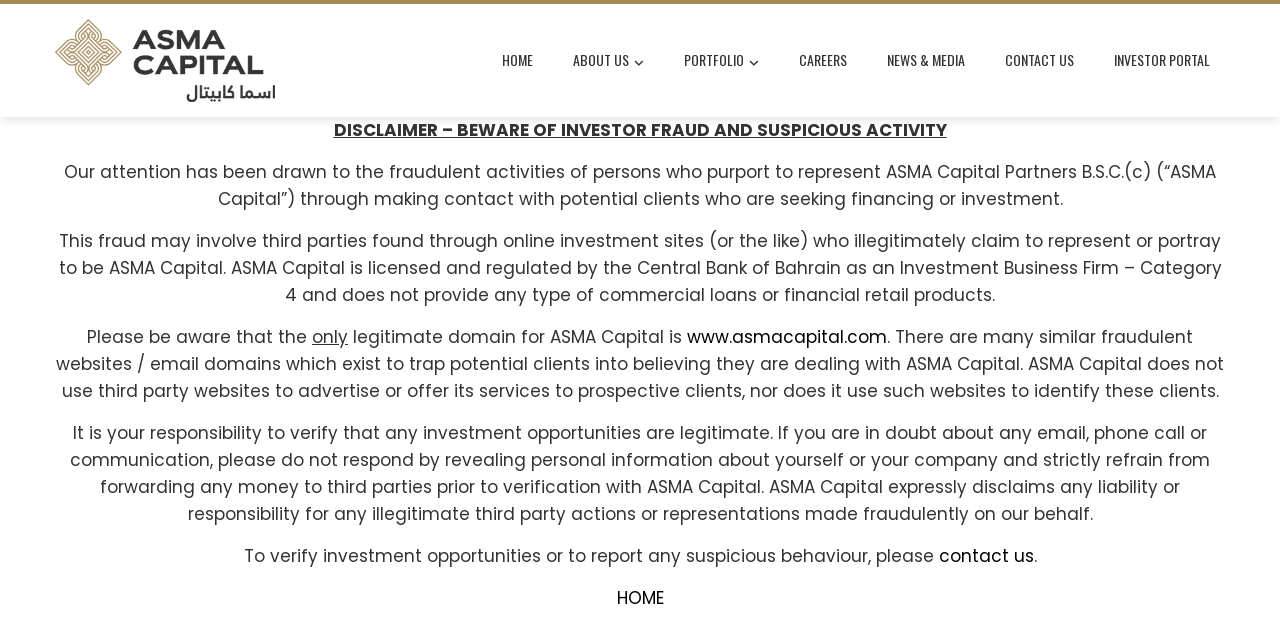

--- FILE ---
content_type: text/css
request_url: https://asmacapital.com/wp-content/themes/total-child/style.css?ver=1.0.0
body_size: -183
content:
/*
 Theme Name:   Total Child
 Theme URI:    http://asmacapital.net
 Description:  Total Child Theme
 Author:       Kelly McGurk
 Author URI:   http://example.com
 Template:     total
 Version:      1.0.0
 License:      GNU General Public License v2 or later
 License URI:  http://www.gnu.org/licenses/gpl-2.0.html
 Tags:         light, dark, two-columns, right-sidebar, responsive-layout, accessibility-ready
 Text Domain:  total-child
*/

/*Remove Proudly powered by.. */
.site-info {
  display: none;
}